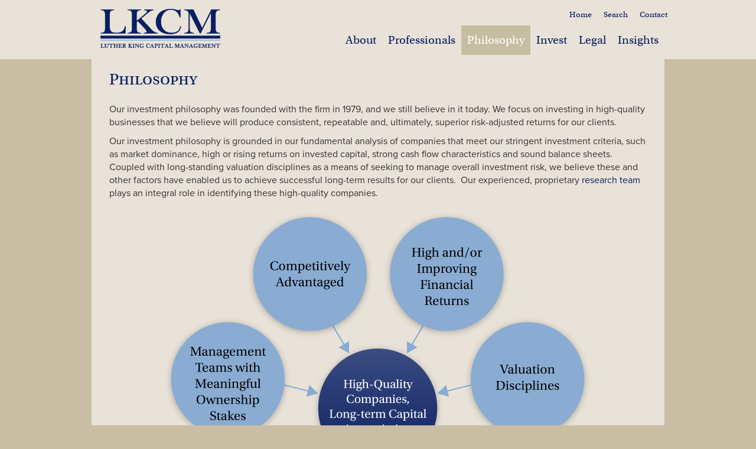

--- FILE ---
content_type: text/html; charset=UTF-8
request_url: https://www.lkcm.com/philosophy/
body_size: 8569
content:
<!DOCTYPE html>
<html lang="en-US">
<head>
<meta charset="UTF-8">
<meta name="viewport" content="width=device-width, initial-scale=1">
<link rel="profile" href="http://gmpg.org/xfn/11">
<link rel="pingback" href="https://www.lkcm.com/xmlrpc.php">
<script src="https://www.lkcm.com/wp-content/themes/lkcm/js/jquery.min.js"></script>
<title>Philosophy &#8211; Luther King Capital Management</title>
<meta name='robots' content='max-image-preview:large' />
	<style>img:is([sizes="auto" i], [sizes^="auto," i]) { contain-intrinsic-size: 3000px 1500px }</style>
	<link rel='dns-prefetch' href='//www.lkcm.com' />
<link rel="alternate" type="application/rss+xml" title="Luther King Capital Management &raquo; Feed" href="https://www.lkcm.com/feed/" />
<link rel="alternate" type="application/rss+xml" title="Luther King Capital Management &raquo; Comments Feed" href="https://www.lkcm.com/comments/feed/" />
<link rel="alternate" type="application/rss+xml" title="Luther King Capital Management &raquo; Philosophy Comments Feed" href="https://www.lkcm.com/philosophy/feed/" />
<script type="text/javascript">
/* <![CDATA[ */
window._wpemojiSettings = {"baseUrl":"https:\/\/s.w.org\/images\/core\/emoji\/16.0.1\/72x72\/","ext":".png","svgUrl":"https:\/\/s.w.org\/images\/core\/emoji\/16.0.1\/svg\/","svgExt":".svg","source":{"concatemoji":"https:\/\/www.lkcm.com\/wp-includes\/js\/wp-emoji-release.min.js?ver=c8dc6e29fd006edf01a505ac1e7c9724"}};
/*! This file is auto-generated */
!function(s,n){var o,i,e;function c(e){try{var t={supportTests:e,timestamp:(new Date).valueOf()};sessionStorage.setItem(o,JSON.stringify(t))}catch(e){}}function p(e,t,n){e.clearRect(0,0,e.canvas.width,e.canvas.height),e.fillText(t,0,0);var t=new Uint32Array(e.getImageData(0,0,e.canvas.width,e.canvas.height).data),a=(e.clearRect(0,0,e.canvas.width,e.canvas.height),e.fillText(n,0,0),new Uint32Array(e.getImageData(0,0,e.canvas.width,e.canvas.height).data));return t.every(function(e,t){return e===a[t]})}function u(e,t){e.clearRect(0,0,e.canvas.width,e.canvas.height),e.fillText(t,0,0);for(var n=e.getImageData(16,16,1,1),a=0;a<n.data.length;a++)if(0!==n.data[a])return!1;return!0}function f(e,t,n,a){switch(t){case"flag":return n(e,"\ud83c\udff3\ufe0f\u200d\u26a7\ufe0f","\ud83c\udff3\ufe0f\u200b\u26a7\ufe0f")?!1:!n(e,"\ud83c\udde8\ud83c\uddf6","\ud83c\udde8\u200b\ud83c\uddf6")&&!n(e,"\ud83c\udff4\udb40\udc67\udb40\udc62\udb40\udc65\udb40\udc6e\udb40\udc67\udb40\udc7f","\ud83c\udff4\u200b\udb40\udc67\u200b\udb40\udc62\u200b\udb40\udc65\u200b\udb40\udc6e\u200b\udb40\udc67\u200b\udb40\udc7f");case"emoji":return!a(e,"\ud83e\udedf")}return!1}function g(e,t,n,a){var r="undefined"!=typeof WorkerGlobalScope&&self instanceof WorkerGlobalScope?new OffscreenCanvas(300,150):s.createElement("canvas"),o=r.getContext("2d",{willReadFrequently:!0}),i=(o.textBaseline="top",o.font="600 32px Arial",{});return e.forEach(function(e){i[e]=t(o,e,n,a)}),i}function t(e){var t=s.createElement("script");t.src=e,t.defer=!0,s.head.appendChild(t)}"undefined"!=typeof Promise&&(o="wpEmojiSettingsSupports",i=["flag","emoji"],n.supports={everything:!0,everythingExceptFlag:!0},e=new Promise(function(e){s.addEventListener("DOMContentLoaded",e,{once:!0})}),new Promise(function(t){var n=function(){try{var e=JSON.parse(sessionStorage.getItem(o));if("object"==typeof e&&"number"==typeof e.timestamp&&(new Date).valueOf()<e.timestamp+604800&&"object"==typeof e.supportTests)return e.supportTests}catch(e){}return null}();if(!n){if("undefined"!=typeof Worker&&"undefined"!=typeof OffscreenCanvas&&"undefined"!=typeof URL&&URL.createObjectURL&&"undefined"!=typeof Blob)try{var e="postMessage("+g.toString()+"("+[JSON.stringify(i),f.toString(),p.toString(),u.toString()].join(",")+"));",a=new Blob([e],{type:"text/javascript"}),r=new Worker(URL.createObjectURL(a),{name:"wpTestEmojiSupports"});return void(r.onmessage=function(e){c(n=e.data),r.terminate(),t(n)})}catch(e){}c(n=g(i,f,p,u))}t(n)}).then(function(e){for(var t in e)n.supports[t]=e[t],n.supports.everything=n.supports.everything&&n.supports[t],"flag"!==t&&(n.supports.everythingExceptFlag=n.supports.everythingExceptFlag&&n.supports[t]);n.supports.everythingExceptFlag=n.supports.everythingExceptFlag&&!n.supports.flag,n.DOMReady=!1,n.readyCallback=function(){n.DOMReady=!0}}).then(function(){return e}).then(function(){var e;n.supports.everything||(n.readyCallback(),(e=n.source||{}).concatemoji?t(e.concatemoji):e.wpemoji&&e.twemoji&&(t(e.twemoji),t(e.wpemoji)))}))}((window,document),window._wpemojiSettings);
/* ]]> */
</script>
<style id='wp-emoji-styles-inline-css' type='text/css'>

	img.wp-smiley, img.emoji {
		display: inline !important;
		border: none !important;
		box-shadow: none !important;
		height: 1em !important;
		width: 1em !important;
		margin: 0 0.07em !important;
		vertical-align: -0.1em !important;
		background: none !important;
		padding: 0 !important;
	}
</style>
<link rel='stylesheet' id='wp-block-library-css' href='https://www.lkcm.com/wp-includes/css/dist/block-library/style.min.css?ver=c8dc6e29fd006edf01a505ac1e7c9724' type='text/css' media='all' />
<style id='classic-theme-styles-inline-css' type='text/css'>
/*! This file is auto-generated */
.wp-block-button__link{color:#fff;background-color:#32373c;border-radius:9999px;box-shadow:none;text-decoration:none;padding:calc(.667em + 2px) calc(1.333em + 2px);font-size:1.125em}.wp-block-file__button{background:#32373c;color:#fff;text-decoration:none}
</style>
<style id='global-styles-inline-css' type='text/css'>
:root{--wp--preset--aspect-ratio--square: 1;--wp--preset--aspect-ratio--4-3: 4/3;--wp--preset--aspect-ratio--3-4: 3/4;--wp--preset--aspect-ratio--3-2: 3/2;--wp--preset--aspect-ratio--2-3: 2/3;--wp--preset--aspect-ratio--16-9: 16/9;--wp--preset--aspect-ratio--9-16: 9/16;--wp--preset--color--black: #000000;--wp--preset--color--cyan-bluish-gray: #abb8c3;--wp--preset--color--white: #ffffff;--wp--preset--color--pale-pink: #f78da7;--wp--preset--color--vivid-red: #cf2e2e;--wp--preset--color--luminous-vivid-orange: #ff6900;--wp--preset--color--luminous-vivid-amber: #fcb900;--wp--preset--color--light-green-cyan: #7bdcb5;--wp--preset--color--vivid-green-cyan: #00d084;--wp--preset--color--pale-cyan-blue: #8ed1fc;--wp--preset--color--vivid-cyan-blue: #0693e3;--wp--preset--color--vivid-purple: #9b51e0;--wp--preset--gradient--vivid-cyan-blue-to-vivid-purple: linear-gradient(135deg,rgba(6,147,227,1) 0%,rgb(155,81,224) 100%);--wp--preset--gradient--light-green-cyan-to-vivid-green-cyan: linear-gradient(135deg,rgb(122,220,180) 0%,rgb(0,208,130) 100%);--wp--preset--gradient--luminous-vivid-amber-to-luminous-vivid-orange: linear-gradient(135deg,rgba(252,185,0,1) 0%,rgba(255,105,0,1) 100%);--wp--preset--gradient--luminous-vivid-orange-to-vivid-red: linear-gradient(135deg,rgba(255,105,0,1) 0%,rgb(207,46,46) 100%);--wp--preset--gradient--very-light-gray-to-cyan-bluish-gray: linear-gradient(135deg,rgb(238,238,238) 0%,rgb(169,184,195) 100%);--wp--preset--gradient--cool-to-warm-spectrum: linear-gradient(135deg,rgb(74,234,220) 0%,rgb(151,120,209) 20%,rgb(207,42,186) 40%,rgb(238,44,130) 60%,rgb(251,105,98) 80%,rgb(254,248,76) 100%);--wp--preset--gradient--blush-light-purple: linear-gradient(135deg,rgb(255,206,236) 0%,rgb(152,150,240) 100%);--wp--preset--gradient--blush-bordeaux: linear-gradient(135deg,rgb(254,205,165) 0%,rgb(254,45,45) 50%,rgb(107,0,62) 100%);--wp--preset--gradient--luminous-dusk: linear-gradient(135deg,rgb(255,203,112) 0%,rgb(199,81,192) 50%,rgb(65,88,208) 100%);--wp--preset--gradient--pale-ocean: linear-gradient(135deg,rgb(255,245,203) 0%,rgb(182,227,212) 50%,rgb(51,167,181) 100%);--wp--preset--gradient--electric-grass: linear-gradient(135deg,rgb(202,248,128) 0%,rgb(113,206,126) 100%);--wp--preset--gradient--midnight: linear-gradient(135deg,rgb(2,3,129) 0%,rgb(40,116,252) 100%);--wp--preset--font-size--small: 13px;--wp--preset--font-size--medium: 20px;--wp--preset--font-size--large: 36px;--wp--preset--font-size--x-large: 42px;--wp--preset--spacing--20: 0.44rem;--wp--preset--spacing--30: 0.67rem;--wp--preset--spacing--40: 1rem;--wp--preset--spacing--50: 1.5rem;--wp--preset--spacing--60: 2.25rem;--wp--preset--spacing--70: 3.38rem;--wp--preset--spacing--80: 5.06rem;--wp--preset--shadow--natural: 6px 6px 9px rgba(0, 0, 0, 0.2);--wp--preset--shadow--deep: 12px 12px 50px rgba(0, 0, 0, 0.4);--wp--preset--shadow--sharp: 6px 6px 0px rgba(0, 0, 0, 0.2);--wp--preset--shadow--outlined: 6px 6px 0px -3px rgba(255, 255, 255, 1), 6px 6px rgba(0, 0, 0, 1);--wp--preset--shadow--crisp: 6px 6px 0px rgba(0, 0, 0, 1);}:where(.is-layout-flex){gap: 0.5em;}:where(.is-layout-grid){gap: 0.5em;}body .is-layout-flex{display: flex;}.is-layout-flex{flex-wrap: wrap;align-items: center;}.is-layout-flex > :is(*, div){margin: 0;}body .is-layout-grid{display: grid;}.is-layout-grid > :is(*, div){margin: 0;}:where(.wp-block-columns.is-layout-flex){gap: 2em;}:where(.wp-block-columns.is-layout-grid){gap: 2em;}:where(.wp-block-post-template.is-layout-flex){gap: 1.25em;}:where(.wp-block-post-template.is-layout-grid){gap: 1.25em;}.has-black-color{color: var(--wp--preset--color--black) !important;}.has-cyan-bluish-gray-color{color: var(--wp--preset--color--cyan-bluish-gray) !important;}.has-white-color{color: var(--wp--preset--color--white) !important;}.has-pale-pink-color{color: var(--wp--preset--color--pale-pink) !important;}.has-vivid-red-color{color: var(--wp--preset--color--vivid-red) !important;}.has-luminous-vivid-orange-color{color: var(--wp--preset--color--luminous-vivid-orange) !important;}.has-luminous-vivid-amber-color{color: var(--wp--preset--color--luminous-vivid-amber) !important;}.has-light-green-cyan-color{color: var(--wp--preset--color--light-green-cyan) !important;}.has-vivid-green-cyan-color{color: var(--wp--preset--color--vivid-green-cyan) !important;}.has-pale-cyan-blue-color{color: var(--wp--preset--color--pale-cyan-blue) !important;}.has-vivid-cyan-blue-color{color: var(--wp--preset--color--vivid-cyan-blue) !important;}.has-vivid-purple-color{color: var(--wp--preset--color--vivid-purple) !important;}.has-black-background-color{background-color: var(--wp--preset--color--black) !important;}.has-cyan-bluish-gray-background-color{background-color: var(--wp--preset--color--cyan-bluish-gray) !important;}.has-white-background-color{background-color: var(--wp--preset--color--white) !important;}.has-pale-pink-background-color{background-color: var(--wp--preset--color--pale-pink) !important;}.has-vivid-red-background-color{background-color: var(--wp--preset--color--vivid-red) !important;}.has-luminous-vivid-orange-background-color{background-color: var(--wp--preset--color--luminous-vivid-orange) !important;}.has-luminous-vivid-amber-background-color{background-color: var(--wp--preset--color--luminous-vivid-amber) !important;}.has-light-green-cyan-background-color{background-color: var(--wp--preset--color--light-green-cyan) !important;}.has-vivid-green-cyan-background-color{background-color: var(--wp--preset--color--vivid-green-cyan) !important;}.has-pale-cyan-blue-background-color{background-color: var(--wp--preset--color--pale-cyan-blue) !important;}.has-vivid-cyan-blue-background-color{background-color: var(--wp--preset--color--vivid-cyan-blue) !important;}.has-vivid-purple-background-color{background-color: var(--wp--preset--color--vivid-purple) !important;}.has-black-border-color{border-color: var(--wp--preset--color--black) !important;}.has-cyan-bluish-gray-border-color{border-color: var(--wp--preset--color--cyan-bluish-gray) !important;}.has-white-border-color{border-color: var(--wp--preset--color--white) !important;}.has-pale-pink-border-color{border-color: var(--wp--preset--color--pale-pink) !important;}.has-vivid-red-border-color{border-color: var(--wp--preset--color--vivid-red) !important;}.has-luminous-vivid-orange-border-color{border-color: var(--wp--preset--color--luminous-vivid-orange) !important;}.has-luminous-vivid-amber-border-color{border-color: var(--wp--preset--color--luminous-vivid-amber) !important;}.has-light-green-cyan-border-color{border-color: var(--wp--preset--color--light-green-cyan) !important;}.has-vivid-green-cyan-border-color{border-color: var(--wp--preset--color--vivid-green-cyan) !important;}.has-pale-cyan-blue-border-color{border-color: var(--wp--preset--color--pale-cyan-blue) !important;}.has-vivid-cyan-blue-border-color{border-color: var(--wp--preset--color--vivid-cyan-blue) !important;}.has-vivid-purple-border-color{border-color: var(--wp--preset--color--vivid-purple) !important;}.has-vivid-cyan-blue-to-vivid-purple-gradient-background{background: var(--wp--preset--gradient--vivid-cyan-blue-to-vivid-purple) !important;}.has-light-green-cyan-to-vivid-green-cyan-gradient-background{background: var(--wp--preset--gradient--light-green-cyan-to-vivid-green-cyan) !important;}.has-luminous-vivid-amber-to-luminous-vivid-orange-gradient-background{background: var(--wp--preset--gradient--luminous-vivid-amber-to-luminous-vivid-orange) !important;}.has-luminous-vivid-orange-to-vivid-red-gradient-background{background: var(--wp--preset--gradient--luminous-vivid-orange-to-vivid-red) !important;}.has-very-light-gray-to-cyan-bluish-gray-gradient-background{background: var(--wp--preset--gradient--very-light-gray-to-cyan-bluish-gray) !important;}.has-cool-to-warm-spectrum-gradient-background{background: var(--wp--preset--gradient--cool-to-warm-spectrum) !important;}.has-blush-light-purple-gradient-background{background: var(--wp--preset--gradient--blush-light-purple) !important;}.has-blush-bordeaux-gradient-background{background: var(--wp--preset--gradient--blush-bordeaux) !important;}.has-luminous-dusk-gradient-background{background: var(--wp--preset--gradient--luminous-dusk) !important;}.has-pale-ocean-gradient-background{background: var(--wp--preset--gradient--pale-ocean) !important;}.has-electric-grass-gradient-background{background: var(--wp--preset--gradient--electric-grass) !important;}.has-midnight-gradient-background{background: var(--wp--preset--gradient--midnight) !important;}.has-small-font-size{font-size: var(--wp--preset--font-size--small) !important;}.has-medium-font-size{font-size: var(--wp--preset--font-size--medium) !important;}.has-large-font-size{font-size: var(--wp--preset--font-size--large) !important;}.has-x-large-font-size{font-size: var(--wp--preset--font-size--x-large) !important;}
:where(.wp-block-post-template.is-layout-flex){gap: 1.25em;}:where(.wp-block-post-template.is-layout-grid){gap: 1.25em;}
:where(.wp-block-columns.is-layout-flex){gap: 2em;}:where(.wp-block-columns.is-layout-grid){gap: 2em;}
:root :where(.wp-block-pullquote){font-size: 1.5em;line-height: 1.6;}
</style>
<link rel='stylesheet' id='colorboxstyle-css' href='https://www.lkcm.com/wp-content/plugins/modal-dialog/colorbox/colorbox.css?ver=1.5.6' type='text/css' media='all' />
<link rel='stylesheet' id='lkcm-style-css' href='https://www.lkcm.com/wp-content/themes/lkcm/style.css?ver=c8dc6e29fd006edf01a505ac1e7c9724' type='text/css' media='all' />
<script type="text/javascript" src="https://www.lkcm.com/wp-includes/js/jquery/jquery.min.js?ver=3.7.1" id="jquery-core-js"></script>
<script type="text/javascript" src="https://www.lkcm.com/wp-includes/js/jquery/jquery-migrate.min.js?ver=3.4.1" id="jquery-migrate-js"></script>
<script type="text/javascript" src="https://www.lkcm.com/wp-content/plugins/modal-dialog/cookie.js?ver=1.0" id="jquerycookies-js"></script>
<script type="text/javascript" src="https://www.lkcm.com/wp-content/plugins/modal-dialog/colorbox/jquery.colorbox-min.js?ver=1.5.6" id="colorboxpack-js"></script>
<link rel="https://api.w.org/" href="https://www.lkcm.com/wp-json/" /><link rel="alternate" title="JSON" type="application/json" href="https://www.lkcm.com/wp-json/wp/v2/pages/8" /><link rel="EditURI" type="application/rsd+xml" title="RSD" href="https://www.lkcm.com/xmlrpc.php?rsd" />

<link rel="canonical" href="https://www.lkcm.com/philosophy/" />
<link rel='shortlink' href='https://www.lkcm.com/?p=8' />
<link rel="alternate" title="oEmbed (JSON)" type="application/json+oembed" href="https://www.lkcm.com/wp-json/oembed/1.0/embed?url=https%3A%2F%2Fwww.lkcm.com%2Fphilosophy%2F" />
<link rel="alternate" title="oEmbed (XML)" type="text/xml+oembed" href="https://www.lkcm.com/wp-json/oembed/1.0/embed?url=https%3A%2F%2Fwww.lkcm.com%2Fphilosophy%2F&#038;format=xml" />
		<style type="text/css" id="wp-custom-css">
			/* Remove meta data */
.entry-meta .byline, .entry-meta .cat-links { display: none; }
.entry-meta .posted-on { display: none; }		</style>
		<link href="https://www.lkcm.com/wp-content/themes/lkcm/css/bootstrap.min.css" rel="stylesheet">
<link href="https://www.lkcm.com/wp-content/themes/lkcm/css/font-awesome.min.css" rel="stylesheet">
<script src="https://use.typekit.net/zuq0why.js"></script>
<script>try{Typekit.load({ async: true });}catch(e){}</script>
<!-- Google Tag Manager -->
<script>(function(w,d,s,l,i){w[l]=w[l]||[];w[l].push({'gtm.start':
new Date().getTime(),event:'gtm.js'});var f=d.getElementsByTagName(s)[0],
j=d.createElement(s),dl=l!='dataLayer'?'&l='+l:'';j.async=true;j.src=
'https://www.googletagmanager.com/gtm.js?id='+i+dl;f.parentNode.insertBefore(j,f);
})(window,document,'script','dataLayer','GTM-MB476SK');</script>
<!-- End Google Tag Manager -->
<link href="https://www.lkcm.com/wp-content/themes/lkcm/lkcm.css" media="screen" rel="stylesheet" />
<!--[if lt IE 9]>
    <link rel="stylesheet" type="text/css" href="https://www.lkcm.com/wp-content/themes/lkcm/ie8.css" />
<![endif]-->
<!--[if IE]>
    <script src="http://html5shiv.googlecode.com/svn/trunk/html5.js"></script>
<![endif]-->
	<meta name="google-site-verification" content="iTD6BF8eusy0UwZ_O-J9kiY065zem7rJJ26C7E8XNnQ" />
</head>

<body class="wp-singular page-template page-template-inside page-template-inside-php page page-id-8 wp-theme-lkcm">
	<!-- Google Tag Manager (noscript) -->
<noscript><iframe src="https://www.googletagmanager.com/ns.html?id=GTM-MB476SK"
height="0" width="0" style="display:none;visibility:hidden"></iframe></noscript>
<!-- End Google Tag Manager (noscript) -->
<div id="page" class="hfeed site">
	<a class="skip-link screen-reader-text" href="#content">Skip to content</a>

	<header id="masthead" class="site-header" role="banner">
                <nav class="navbar navbar-default navbar-fixed-top" role="navigation">
                        <div class="container">
                            <button id="showRightPush" class="navbar-toggle collapsed" aria-expanded="false" aria-controls="navbar">
                                <span class="sr-only">Toggle navigation</span>
                                <span class="icon-bar"></span>
                                <span class="icon-bar"></span>
                                <span class="icon-bar"></span>
                            </button>
                                <nav class="cbp-spmenu cbp-spmenu-vertical cbp-spmenu-right" id="cbp-spmenu-s2">
                                    <div class="menu-mobile-menu-container"><ul id="menu-mobile-menu" class="menu"><li id="menu-item-900" class="menu-item menu-item-type-custom menu-item-object-custom menu-item-900"><a href="https://lkcm.com/">Home</a></li>
<li id="menu-item-903" class="menu-item menu-item-type-custom menu-item-object-custom menu-item-has-children menu-item-903"><a href="#">About ></a>
<ul class="sub-menu">
	<li id="menu-item-929" class="menu-item menu-item-type-post_type menu-item-object-page menu-item-929"><a href="https://www.lkcm.com/about/">About</a></li>
	<li id="menu-item-909" class="menu-item menu-item-type-post_type menu-item-object-page menu-item-909"><a href="https://www.lkcm.com/about/">History and Ownership</a></li>
	<li id="menu-item-930" class="menu-item menu-item-type-post_type menu-item-object-page menu-item-930"><a href="https://www.lkcm.com/about/j-luther-king/">J. Luther King, Jr., CFA</a></li>
	<li id="menu-item-931" class="menu-item menu-item-type-post_type menu-item-object-page menu-item-931"><a href="https://www.lkcm.com/about/contact-lkcm/">Contact LKCM</a></li>
	<li id="menu-item-946" class="menu-item menu-item-type-post_type menu-item-object-page menu-item-946"><a href="https://www.lkcm.com/investment/internships/">Internships</a></li>
</ul>
</li>
<li id="menu-item-904" class="menu-item menu-item-type-custom menu-item-object-custom menu-item-has-children menu-item-904"><a href="#">Professionals ></a>
<ul class="sub-menu">
	<li id="menu-item-934" class="menu-item menu-item-type-post_type menu-item-object-page menu-item-934"><a href="https://www.lkcm.com/investment/">Investment</a></li>
	<li id="menu-item-932" class="menu-item menu-item-type-post_type menu-item-object-page menu-item-932"><a href="https://www.lkcm.com/investment/legal-tax-compliance/">Legal/Tax/Compliance</a></li>
	<li id="menu-item-933" class="menu-item menu-item-type-post_type menu-item-object-page menu-item-933"><a href="https://www.lkcm.com/investment/administrative-operations/">Administrative and Operations</a></li>
</ul>
</li>
<li id="menu-item-935" class="menu-item menu-item-type-post_type menu-item-object-page current-menu-item page_item page-item-8 current_page_item menu-item-935 active "><a href="https://www.lkcm.com/philosophy/" aria-current="page">Philosophy</a></li>
<li id="menu-item-905" class="menu-item menu-item-type-custom menu-item-object-custom menu-item-has-children menu-item-905"><a href="#">Invest ></a>
<ul class="sub-menu">
	<li id="menu-item-943" class="menu-item menu-item-type-post_type menu-item-object-page menu-item-943"><a href="https://www.lkcm.com/invest/">About</a></li>
	<li id="menu-item-957" class="menu-item menu-item-type-post_type menu-item-object-page menu-item-957"><a href="https://www.lkcm.com/invest/">Research</a></li>
	<li id="menu-item-944" class="menu-item menu-item-type-post_type menu-item-object-page menu-item-944"><a href="https://www.lkcm.com/invest/strategies/">Strategies</a></li>
	<li id="menu-item-901" class="menu-item menu-item-type-custom menu-item-object-custom menu-item-901"><a target="_blank" href="http://www.lkcmfunds.com/index.html" onclick="return confirm(&quot;You are now leaving the Luther King Capital Management site, thank you for visiting.&quot;);">Mutual Funds: LKCM Funds</a></li>
	<li id="menu-item-902" class="menu-item menu-item-type-custom menu-item-object-custom menu-item-902"><a target="_blank" href="http://www.aquinasfunds.com/index.html" onclick="return confirm(&quot;You are now leaving the Luther King Capital Management site, thank you for visiting.&quot;);">Mutual Funds: LKCM Aquinas Funds</a></li>
	<li id="menu-item-945" class="menu-item menu-item-type-post_type menu-item-object-page menu-item-945"><a href="https://www.lkcm.com/invest/partnerships/">Partnerships</a></li>
</ul>
</li>
<li id="menu-item-936" class="menu-item menu-item-type-post_type menu-item-object-page menu-item-936"><a href="https://www.lkcm.com/legal/">Legal</a></li>
<li id="menu-item-937" class="menu-item menu-item-type-post_type menu-item-object-page menu-item-937"><a href="https://www.lkcm.com/insights/">Insights</a></li>
<li id="menu-item-1162" class="menu-item menu-item-type-post_type menu-item-object-page menu-item-1162"><a href="https://www.lkcm.com/search/">Search</a></li>
</ul></div>                                </nav>
                                <div class="navbar-header">
                                    <div class="logo">
                                        <a href="https://www.lkcm.com/" rel="home" alt=""><img src="/wp-content/uploads/2016/02/lkcm-logo-1.png" alt="" /></a>
                                    </div>
                                </div>
                                <div class="container">
                                    <div class="eyebrow">
                                        <div class="collapse navbar-collapse"><ul id="menu-eyebrow-menu" class="nav navbar-nav navbar-right"><li id="menu-item-837" class="menu-item menu-item-type-custom menu-item-object-custom menu-item-837"><a href="/">Home</a></li>
<li id="menu-item-954" class="menu-item menu-item-type-post_type menu-item-object-page menu-item-954"><a href="https://www.lkcm.com/search/">Search</a></li>
<li id="menu-item-938" class="menu-item menu-item-type-post_type menu-item-object-page menu-item-938"><a href="https://www.lkcm.com/about/contact-lkcm/">Contact</a></li>
</ul></div>                                    </div>
                                </div>
                                <div class="collapse navbar-collapse"><ul id="menu-main-menu" class="nav navbar-nav navbar-right main"><li id="menu-item-915" class="menu-item menu-item-type-post_type menu-item-object-page menu-item-has-children menu-item-915 dropdown"><a title="About" href="https://www.lkcm.com/about/" class="dropdown-toggle" aria-haspopup="true">About <span class="caret"></span></a>
<ul role="menu" class=" dropdown-menu">
	<li id="menu-item-910" class="menu-item menu-item-type-post_type menu-item-object-page menu-item-910"><a title="History and Ownership" href="https://www.lkcm.com/about/">History and Ownership</a></li>
	<li id="menu-item-919" class="menu-item menu-item-type-post_type menu-item-object-page menu-item-919"><a title="J. Luther King, Jr., CFA" href="https://www.lkcm.com/about/j-luther-king/">J. Luther King, Jr., CFA</a></li>
	<li id="menu-item-920" class="menu-item menu-item-type-post_type menu-item-object-page menu-item-920"><a title="Contact LKCM" href="https://www.lkcm.com/about/contact-lkcm/">Contact LKCM</a></li>
</ul>
</li>
<li id="menu-item-914" class="menu-item menu-item-type-post_type menu-item-object-page menu-item-has-children menu-item-914 dropdown"><a title="Professionals" href="https://www.lkcm.com/investment/" class="dropdown-toggle" aria-haspopup="true">Professionals <span class="caret"></span></a>
<ul role="menu" class=" dropdown-menu">
	<li id="menu-item-923" class="menu-item menu-item-type-post_type menu-item-object-page menu-item-923"><a title="Investment" href="https://www.lkcm.com/investment/">Investment</a></li>
	<li id="menu-item-921" class="menu-item menu-item-type-post_type menu-item-object-page menu-item-921"><a title="Legal / Tax / Compliance" href="https://www.lkcm.com/investment/legal-tax-compliance/">Legal / Tax / Compliance</a></li>
	<li id="menu-item-922" class="menu-item menu-item-type-post_type menu-item-object-page menu-item-922"><a title="Administrative and Operations" href="https://www.lkcm.com/investment/administrative-operations/">Administrative and Operations</a></li>
	<li id="menu-item-942" class="menu-item menu-item-type-post_type menu-item-object-page menu-item-942"><a title="Internships" href="https://www.lkcm.com/investment/internships/">Internships</a></li>
</ul>
</li>
<li id="menu-item-913" class="menu-item menu-item-type-post_type menu-item-object-page current-menu-item page_item page-item-8 current_page_item menu-item-913 active  active"><a title="Philosophy" href="https://www.lkcm.com/philosophy/">Philosophy</a></li>
<li id="menu-item-941" class="menu-item menu-item-type-post_type menu-item-object-page menu-item-has-children menu-item-941 dropdown"><a title="Invest" href="https://www.lkcm.com/invest/" class="dropdown-toggle" aria-haspopup="true">Invest <span class="caret"></span></a>
<ul role="menu" class=" dropdown-menu">
	<li id="menu-item-956" class="menu-item menu-item-type-post_type menu-item-object-page menu-item-956"><a title="Research" href="https://www.lkcm.com/invest/">Research</a></li>
	<li id="menu-item-939" class="menu-item menu-item-type-post_type menu-item-object-page menu-item-939"><a title="Strategies" href="https://www.lkcm.com/invest/strategies/">Strategies</a></li>
	<li id="menu-item-898" class="menu-item menu-item-type-custom menu-item-object-custom menu-item-898"><a title="Mutual Funds: LKCM Funds" target="_blank" href="http://www.lkcmfunds.com" onclick="return confirm(&quot;You are now leaving the Luther King Capital Management site, thank you for visiting.&quot;);">Mutual Funds: LKCM Funds</a></li>
	<li id="menu-item-899" class="menu-item menu-item-type-custom menu-item-object-custom menu-item-899"><a title="Mutual Funds: LKCM Aquinas Catholic Equity Fund" target="_blank" href="http://www.aquinasfunds.com/" onclick="return confirm(&quot;You are now leaving the Luther King Capital Management site, thank you for visiting.&quot;);">Mutual Funds: LKCM Aquinas Catholic Equity Fund</a></li>
	<li id="menu-item-940" class="menu-item menu-item-type-post_type menu-item-object-page menu-item-940"><a title="Partnerships" href="https://www.lkcm.com/invest/partnerships/">Partnerships</a></li>
</ul>
</li>
<li id="menu-item-912" class="menu-item menu-item-type-post_type menu-item-object-page menu-item-912"><a title="Legal" href="https://www.lkcm.com/legal/">Legal</a></li>
<li id="menu-item-911" class="menu-item menu-item-type-post_type menu-item-object-page menu-item-911"><a title="Insights" href="https://www.lkcm.com/insights/">Insights</a></li>
</ul></div>                            </div>
                        </div>
                    </nav>
	</header><!-- #masthead -->
<div class="blue">
    <div class="container top">
            </div>
</div>
<div class="container top-inside">
	<div id="primary" class="content-area col-sm-12">
		<main id="main" class="site-main" role="main">
			
				
<article id="post-8" class="post-8 page type-page status-publish hentry">
	<header class="entry-header">
		<h1 class="entry-title">Philosophy</h1>	</header><!-- .entry-header -->

	<div class="entry-content">
		<p>Our investment philosophy was founded with the firm in 1979, and we still believe in it today. We focus on investing in high-quality businesses that we believe will produce consistent, repeatable and, ultimately, superior risk-adjusted returns for our clients.</p>
<p>Our investment philosophy is grounded in our fundamental analysis of companies that meet our stringent investment criteria, such as market dominance, high or rising returns on invested capital, strong cash flow characteristics and sound balance sheets. Coupled with long-standing valuation disciplines as a means of seeking to manage overall investment risk, we believe these and other factors have enabled us to achieve successful long-term results for our clients.  Our experienced, proprietary <a href="/invest/">research team</a> plays an integral role in identifying these high-quality companies.</p>
<p><img fetchpriority="high" decoding="async" class=" size-full wp-image-361 aligncenter" src="/wp-content/uploads/2015/08/lkcm-infographic-philosophy.png" alt="lkcm-infographic-philosophy" width="730" height="730" /></p>
			</div><!-- .entry-content -->

	<footer class="entry-footer">
			</footer><!-- .entry-footer -->
</article><!-- #post-## -->

				
			
		</main><!-- #main -->
	</div><!-- #primary -->
</div>

	<footer id="colophon" class="site-footer" role="contentinfo">
	   <div class="container">
                    <div class="col-sm-8">
                        <div class="collapse navbar-collapse"><ul id="menu-footer" class="nav navbar-nav navbar-left"><li id="menu-item-924" class="menu-item menu-item-type-post_type menu-item-object-page menu-item-924"><a href="https://www.lkcm.com/about/">About</a></li>
<li id="menu-item-925" class="menu-item menu-item-type-post_type menu-item-object-page menu-item-925"><a href="https://www.lkcm.com/investment/">Professionals</a></li>
<li id="menu-item-926" class="menu-item menu-item-type-post_type menu-item-object-page current-menu-item page_item page-item-8 current_page_item menu-item-926 active "><a href="https://www.lkcm.com/philosophy/" aria-current="page">Philosophy</a></li>
<li id="menu-item-955" class="menu-item menu-item-type-post_type menu-item-object-page menu-item-955"><a href="https://www.lkcm.com/invest/">Invest</a></li>
<li id="menu-item-927" class="menu-item menu-item-type-post_type menu-item-object-page menu-item-927"><a href="https://www.lkcm.com/legal/">Legal</a></li>
<li id="menu-item-928" class="menu-item menu-item-type-post_type menu-item-object-page menu-item-928"><a href="https://www.lkcm.com/insights/">Insights</a></li>
<li id="menu-item-908" class="menu-item menu-item-type-custom menu-item-object-custom menu-item-908"><a href="/wp-content/uploads/2022/07/Privacy-Notice-4-1-2022.pdf">Privacy Policy</a></li>
</ul></div>                    </div>
                    <div class="col-sm-4">
                        <p>&copy; 2026 Luther King Capital Management
                        </p>
                    </div>
                </div>
	</footer><!-- #colophon -->
</div><!-- #page -->

<script type="speculationrules">
{"prefetch":[{"source":"document","where":{"and":[{"href_matches":"\/*"},{"not":{"href_matches":["\/wp-*.php","\/wp-admin\/*","\/wp-content\/uploads\/*","\/wp-content\/*","\/wp-content\/plugins\/*","\/wp-content\/themes\/lkcm\/*","\/*\\?(.+)"]}},{"not":{"selector_matches":"a[rel~=\"nofollow\"]"}},{"not":{"selector_matches":".no-prefetch, .no-prefetch a"}}]},"eagerness":"conservative"}]}
</script>
<script type="text/javascript" src="https://www.lkcm.com/wp-content/themes/lkcm/js/navigation.js?ver=20120206" id="lkcm-navigation-js"></script>
<script type="text/javascript" src="https://www.lkcm.com/wp-content/themes/lkcm/js/skip-link-focus-fix.js?ver=20130115" id="lkcm-skip-link-focus-fix-js"></script>

<script src="https://www.lkcm.com/wp-content/themes/lkcm/js/bootstrap.min.js"></script>
<script src="https://www.lkcm.com/wp-content/themes/lkcm/js/modernizr.custom.js"></script>
<script src="https://www.lkcm.com/wp-content/themes/lkcm/js/classie.js"></script>
<script src="https://www.lkcm.com/wp-content/themes/lkcm/js/index.js"></script>
<!--
<script>
  (function(i,s,o,g,r,a,m){i['GoogleAnalyticsObject']=r;i[r]=i[r]||function(){
  (i[r].q=i[r].q||[]).push(arguments)},i[r].l=1*new Date();a=s.createElement(o),
  m=s.getElementsByTagName(o)[0];a.async=1;a.src=g;m.parentNode.insertBefore(a,m)
  })(window,document,'script','//www.google-analytics.com/analytics.js','ga');

  ga('create', 'UA-63782106-1', 'auto');
  ga('require', 'displayfeatures');
  ga('require', 'linkid', 'linkid.js');
  ga('send', 'pageview');

</script>
-->
</body>
</html>


--- FILE ---
content_type: text/css
request_url: https://www.lkcm.com/wp-content/themes/lkcm/lkcm.css
body_size: 4437
content:
body .navbar-fixed-top{
    top: 0px !important;
}

body.logged-in .navbar-fixed-top{
    top: 32px !important;
}

body {
    background-color:#c9bda3;
    font-family:"proxima-nova";
    font-weight:400;
    font-size:16px;
    -webkit-font-smoothing: antialiased;
}

a, a:visited {
    color:#091f61;
}

.container {
    width:970px;
}

h1, h2, h3, h4 {
    font-family:"utopia-std";
    color:#091f61;
    font-variant: small-caps;
}

h1 {
  font-size:28px;
}

hr {
    border-top: 1px solid #ccc;
}

.map-bottom {
  display:none;
}

nav ul {
    list-style-type:none!important;
}

.navbar-default {
    background-color:#e8e2d8;
    height:100px;
}

.navbar-nav.main {
    margin-top: -4%;
}

header.smaller .navbar-nav.main {
    margin-top: -50px;
    margin-left: 14%;
}

.navbar-default .navbar-nav>li>a {
    color:#091f61;
    font-family:"utopia-std";
    font-size:14px;
}

.navbar-default .navbar-nav>.active>a, .navbar-default .navbar-nav>.active>a:focus, .navbar-default .navbar-nav>.active>a:hover, .navbar-default .navbar-nav>li>a:focus, .navbar-default .navbar-nav>li>a:hover {
    background-color:#c7bda1;
    color:#fff;
}

.eyebrow .navbar-nav>.active>a, .eyebrow .navbar-nav>.active>a:focus, .eyebrow .navbar-nav>.active>a:hover, .eyebrow .navbar-nav a:focus, .eyebrow .navbar-nav a:hover {
    background-color:transparent!important;
    color:#091f61!important;
}

ul.nav > li:hover {
    background-color:#c7bda1;
  }

.nav > li > a {
  padding-left:10px;
  padding-right:10px;
}

.navbar-default .navbar-nav.main>li>a {
    font-size:20px;
}

nav .caret {
    display:none;
}

.dropdown:hover .dropdown-menu {
    display: block;
 }

.dropdown-menu {
    background-color:#c7bda1!important;
    border:none;
    font-family:"utopia-std";
    min-width: 264px;
    border-radius: 0;
}

.navbar-nav>li>.dropdown-menu {
    left:0!important;
}

.dropdown-menu>li>a {
    white-space: pre-wrap;
    color:#fff;
    font-weight:300;
    font-size:18px;
    line-height: 20px;
    padding-bottom:10px;
}

.dropdown-menu>.active>a, .dropdown-menu>.active>a:focus, .dropdown-menu>.active>a:hover, .dropdown-menu>li>a:focus, .dropdown-menu>li>a:hover {
    background-color:transparent;
    color:#fff;
}

/* --- Header --- */

header .navbar-fixed-top {
    top:70px;
    -webkit-transition: all 0.3s;
    -moz-transition: all 0.3s;
    -ms-transition: all 0.3s;
    -o-transition: all 0.3s;
    transition: all 0.3s;
}

header.smaller .navbar-fixed-top {
    height:50px;
    top:0px;
    -webkit-box-shadow: 0 3px 14px -6px #000;
    -moz-box-shadow: 0 3px 14px -6px #000;
    box-shadow: 0 3px 14px -6px #000;
    -webkit-transition: all 0.3s;
    -moz-transition: all 0.3s;
    -ms-transition: all 0.3s;
    -o-transition: all 0.3s;
    transition: all 0.3s;
}

body.logged-in header.smaller .navbar-fixed-top {
    top:32px!important;
    -webkit-transition: all 0.3s;
    -moz-transition: all 0.3s;
    -ms-transition: all 0.3s;
    -o-transition: all 0.3s;
    transition: all 0.3s;
}

.eyebrow {
    margin-top:-5%;
}

header.smaller .eyebrow {
  margin-top: 0%;
  float: right;
}

.logo {
    padding-top:15px;
}

header.smaller .logo {
    padding-top:5px;
    -webkit-transition: all 0.3s;
    -moz-transition: all 0.3s;
    -ms-transition: all 0.3s;
    -o-transition: all 0.3s;
    transition: all 0.3s;
}

header.smaller .logo img {
    padding-top:0;
    max-width:60%;
    -webkit-transition: all 0.3s;
    -moz-transition: all 0.3s;
    -ms-transition: all 0.3s;
    -o-transition: all 0.3s;
    transition: all 0.3s;
}

.top {
    margin-top: 5%;
    padding-left:0;
    padding-right:0;
}

.container.top .widget {
  margin:0;
}

.blue {
    background-color:#041445;
    max-height:600px;
    margin-top: 100px;
}

.blue img {
    max-height:600px;
    width: 100%;
}

.carousel-control.left, .carousel-control.right {
  background-image:none;
}

body.page-template-timeline .carousel-control.left, body.page-template-timeline .carousel-control.right{
  max-height:375px;
}

body.page-template-inside .blue, body.page-template-inside .blue img, body.page-template-searchpage, body.page-template-searchpage img  {
  max-height:200px;
}

body.page-template-searchpage .top aside {
  margin:0;
}

.home-widgets .container{
    background-color:#e8e2d8;
}

body.home .entry-content {
    margin-top:0!important;
}

.entry-content ul {
    margin:0;
}

.widget-area p {
    font-size:14px;
}

.widget-title {
    margin-bottom: 20px;
}

.affil-logo {
  margin-bottom: 10px;
  margin-top: 20px;
}

/* Mobile Menu */

.cbp-spmenu {
        background: #091f61;
        position: fixed;
        display:none;
        font-family:"utopia-std";
        overflow-y:scroll;
}
.cbp-spmenu a {
        display: block;
        color: #fff;
        font-weight: 300;
        text-decoration:none;
        font-size:28px;
}

.cbp-spmenu .nav-main a {
    color:#000;
    padding-top:10px;
    padding-bottom:10px;
}

.cbp-spmenu .sub-menu a {
    color:#fff;
    padding-top:5px;
    padding-bottom:5px;
}

.cdp-spmenu ul, ul#menu-mobile-menu {
    margin:0;
    list-style-type: none!important;
    padding-left: 25px;
}

.cbp-spmenu a:hover, .cbp-spmenu a:focus .cbp-spmenu a:active  {
        background: #0061aa;
}

.cbp-spmenu-right {
        right: -50%;
}

.cbp-spmenu-vertical {
        width: 50%;
        height: 100%;
        top: 0;
        z-index: 1000;
}

.cbp-spmenu-right.cbp-spmenu-open {
    right: 0px;
}

.cbp-spmenu-push {
    overflow-x: hidden;
    position: relative;
    left: 0;
}

.cbp-spmenu-push-toright {
    left: 50%;
}

.cbp-spmenu-push-toleft {
    left: -50%;
}

.cbp-spmenu, .cbp-spmenu-push {
        -webkit-transition: all 400ms ease-in-out;
        -moz-transition: all 400ms ease-in-out;
        transition: all 400ms ease-in-out;
}

.cbp-spmenu-vertical {
        width: 50%;
}

.cbp-spmenu-right {
        right: -50%;
}

.navbar-toggle, .navbar-default .navbar-toggle:hover, .navbar-default .navbar-toggle:focus {
        position: relative;
        float: left;
        padding: 20px 12px;
        margin-top: 30px;
        margin-right: 15px;
        margin-bottom: 8px;
        background-color: #091f61;
        background-image: none;
        border: 0px solid transparent;
        border-radius: 0px;
        box-shadow: none;
}

.navbar-default .navbar-toggle:active {
    background-color:#091f61;
}

.navbar-toggle .icon-bar {
    display: block;
    width: 32px;
    height: 2px;
    border-radius: 1px;
}
.navbar-default .navbar-toggle .icon-bar {
    background-color: #fff;
}

/* --- Interior Page --- */

.top-inside {
    background-color: #e8e2d8;
    min-height:256px;
}

.widget-area.col-sm-4 .widget_text{
    border-left: 2px solid white;
    padding-left: 25px;
}

.carousel-caption.left, .carousel-caption.right {
  background-image:none;
}

/* --- About - History --- */

a.bx-prev{
  left: -20px!important;
  background:url('images/left_arrow.png')!important;
  width: 15px!important;
  height: 26px!important;
}

a.bx-next {
  background:url('images/right_arrow.png')!important;
  right:-15px!important;
  width: 15px!important;
  height: 26px!important;
}

/* --- Professionals pages --- */

.col-sm-12.prof-nav {
    padding-left:0;
}

ul.shortcode_menu.l_tinynav1 li {
    margin: 0;
    padding: 0;
}

ul.shortcode_menu.l_tinynav1 li a {
    background-color:#c7bda1;
    color:#fff;
    font-family:"proxima-nova";
    font-weight:400;
    font-size: 18px;
    padding-top: 10px;
    padding-bottom: 10px;
    padding-left: 12px;
    padding-right: 12px;
}

ul.shortcode_menu.l_tinynav1 li:first-child a {
    border-top-left-radius:13px;
}

ul.shortcode_menu.l_tinynav1 li a:hover, ul.shortcode_menu.l_tinynav1 li a:focus {
    background-color:#091f61;
    text-decoration: none;
}

ul.shortcode_menu.l_tinynav1 li.active a {
    background-color:#091f61;
}

.prof-box {
    background-color:#fff;
    margin-top:25px;
    font-family:"proxima-nova";
}

.prof-down {
  margin-bottom:25px;
}

.prof-top {
    margin-top:0;
}

.col-sm-12.prof-box, .col-sm-5.prof-image {
    padding-left:0;
}

.prof-image img {
    width:262px;
}

.prof-op {
    margin-top:0;
    padding:20px!important;
}

.prof-text {
    padding-top: 10px;
    padding-left:0;
}

.prof-text strong {
    font-size:18px;
}

a.btn-bio {
    background-color:#9cbbd9;
    text-shadow:none;
    box-shadow: none;
    border-radius: 0;
    color:#fff;
    font-size:18px;
    padding-left: 39px;
    padding-right: 39px;
    margin-top:5px;
}

a:hover.btn-bio, a:focus.btn-bio, a:active.btn-bio, a:visited.btn-bio {
    color:#fff;
}

.heading-op {
    padding-top: 10px;
}

.panel-group .panel {
    border-radius:0;
    box-shadow:none;
}

.panel-default {
    border-color:transparent;
}
.panel-default>.panel-heading {
    background:none;
    padding:0;
    margin:0;
}

.panel-heading h4{
    font-family:  "proxima-nova"!important;
    font-variant: normal!important;
    text-align: center;
}

.panel-body {
    padding:0;
}

.bio {
    background-color: #9cbbd9;
    text-shadow: none;
    box-shadow: none;
    border-radius: 0;
    color: #fff;
    font-size: 18px;
    padding-left: 41px;
    padding-right: 41px;
    padding-top: 8px;
    padding-bottom: 8px;
}

a:hover.bio a:focus {
    color:#fff;
    text-decoration: none;
}

.panel-group {
    margin:0;
    padding-bottom:20px;
}

.panel {
    border:0;
}

.menu-partnerships-container, .menu-strategies-container {
    margin-bottom:20px!important;
}

/* --- Strategies --- */

.menu-strategies-container ul {
      line-height: 2.6!important;
}

/* --- Footer --- */

footer .container {
    background-color:#fff;
    padding-top: 20px;
    padding-bottom: 10px;
}

footer .navbar-nav>li>a {
    padding:0 0 0 10px;
}

.navbar-left a {
    color:#091f61;
}

footer .nav>li>a:focus, footer .nav>li>a:hover, footer .nav>li>a:active {
    background-color:transparent;
}

/* --- Misc --- */

.clearfix {
    padding-bottom:20px;
}

.col-sm-3.box-research {
    width:24%;
}

.box-research {
    font-size: 18px;
    text-align: center;
    border: 3px solid #091f61;
    height: 140px;
    margin-right:5px;
    margin-bottom:5px;
}

.box-research p{
    margin-bottom: 30px;
    margin-top: 30%;
}

button, input[type="button"], input[type="reset"], input[type="submit"] {
  font-size:14px;
}

.textwidget ul {
  margin:0!important;
}

/* --- Timeline --- */

body.page-template-timeline .entry-header {
  display:none;
}

.time-container {
  margin: 50px 0;
  width: 100%;
  position: relative;
  overflow: auto;
  overflow-y: hidden;
  padding-top: 32px;
  padding-bottom: 32px;
}
.time-container::-webkit-scrollbar {
  height: 45px;
}
.time-container::-webkit-scrollbar-thumb {
  background-color: transparent;
  background-clip: content-box;
  border-radius: 100%;
  border: 20px solid transparent;
}

.entries {
  margin-right: -1750px;
  margin-left: 16px;
}

.timeline {
  position: absolute;
  box-sizing: border-box;
  width: 2140px;
  height: 12px;
  background-color: #041445;
  background-clip: content-box;
  border:0;
}

.entry {
  float: left;
  max-width: 170px;
  position: relative;
  text-align: center;
  margin: 0 16px;
  margin-top: 12px;
}
.entry .dot {
  position: absolute;
  width: 20px;
  height: 20px;
  background-color: #adc2d8;
  left: 50%;
  margin-left: -10px;
  margin-top: -15px;
  border-radius: 100%;
  box-sizing: border-box;
  background-clip: content-box;
  border:0;
  -moz-transition: height 0.2s linear, width 0.2s linear, margin 0.2s linear, background-color 0.3s ease-out;
  -o-transition: height 0.2s linear, width 0.2s linear, margin 0.2s linear, background-color 0.3s ease-out;
  -webkit-transition: height 0.2s linear, width 0.2s linear, margin 0.2s linear, background-color 0.3s ease-out;
  transition: height 0.2s linear, width 0.2s linear, margin 0.2s linear, background-color 0.3s ease-out;
}

.entry:hover .dot {
  width: 26px;
  height: 26px;
  margin-left: -14px;
  margin-top: -18px;
  background-color: #93a3b4;
}
.entry:hover .label {
  margin-top: 40px;
  background-color: #93a3b4;
  border-bottom: 0;
}

.label {
  display: inline-block;
  position: relative;
  background-color: #041445;
  background-clip: padding-box;
  margin-top: 48px;
  padding: 8px 14px 14px;
  border-radius: 0;
  -moz-transition: margin-top 0.2s linear, background-color 0.2s linear, border-bottom 0.2s linear;
  -o-transition: margin-top 0.2s linear, background-color 0.2s linear, border-bottom 0.2s linear;
  -webkit-transition: margin-top 0.2s linear, background-color 0.2s linear, border-bottom 0.2s linear;
  transition: margin-top 0.2s linear, background-color 0.2s linear, border-bottom 0.2s linear;
  border-bottom: 0;
  white-space: normal;
}
.label .time {
  text-transform: uppercase;
  font-size: 18px;
  margin: 0 0 5px;
  padding: 0 3px 4px;
  letter-spacing: 1px;
  display: inline-block;
  border:0;
}
.label .detail {
  font-size: 16px;
}
.label:before {
  content: '';
  display: block;
  position: absolute;
  background-color: inherit;
  background-clip: content-box;
  box-sizing: border-box;
  width: 16px;
  height: 16px;
  left: 50%;
  margin-top: -15px;
  margin-left: -8px;
  transform-origin: center;
  -moz-transform: rotate(45deg);
  -ms-transform: rotate(45deg);
  -webkit-transform: rotate(45deg);
  transform: rotate(45deg);
  z-index: -1;
}
.label a {
  color: #000;
  text-decoration: none;
}
.label a:before {
  content: '[';
}
.label a:after {
  content: ']';
}

/*---Media Queries--*/

@media (min-width: 1200px) {
  .container {
    width:970px;
  }
  .bx-wrapper {
      max-width: 550px!important;
  }
}

@media (max-width: 1200px) {
    ul.shortcode_menu.l_tinynav1 li a {
        font-size:16px;
    }
    header.smaller .eyebrow {
      margin-top: 3px;
    }
    header.smaller .navbar-nav.main {
      margin-top: -53px;
      margin-left: 14%;
    }
    .bx-wrapper {
      max-width: 550px!important;
    }
}

@media (min-width: 992px) {
}

@media (max-width: 992px) {
    .container {
        width:100%;
    }
    .collapse .main .nav>li>a {
        padding:0 10px 0 0;
    }
    .collapse .main {
        margin-top: -4%;
    }
    header.smaller .collapse .main {
      margin-top: -44px;
      margin-left: 21%;
    }
    ul.shortcode_menu.l_tinynav1 li a {
        font-size:16px;
    }
    ul.shortcode_menu.l_tinynav1 li {
        margin-top:22px;
    }
    header.smaller .eyebrow {
        display:none;
    }
    .menu-strategies-container ul {
      line-height: 1.5!important;
    }
    .bx-wrapper {
      max-width: 500px!important;
    }
}

@media (max-width: 860px) {
  .bx-wrapper {
    max-width: 430px!important;
  }
  .navbar-default {
    height:125px;
  }
  .navbar-nav.main {
    margin-top: -6px;
  }
  .navbar-default .navbar-nav.main>li>a {
    font-size: 19px;
  }
}

@media (min-width: 768px) {
    header.smaller .navbar-nav {
        float:none!important;
    }
}

@media (max-width: 767px) {
    body.logged-in header.smaller .navbar-fixed-top {
        top:46px!important;
    }
    header .navbar-fixed-top {
        top: 20px;
        height:60px;
    }
    header.smaller .navbar-fixed-top {
        top:0;
    }
    header.smaller .logo {
        margin-top:0;
    }
    .logo, header.smaller .logo {
        width: 93%;
        text-align: center;
        padding-top:10px;
    }
    header.smaller .logo {
        padding-top:5px;
    }
    .logo img, header.smaller .logo img {
        max-width: 130px;
    }
    .widget-area.col-sm-4 .widget_text {
        border:0;
        padding-left:0;
    }
    .cbp-spmenu {
        display:block;
        box-shadow: 3px 0px 14px -6px #000;
    }
    .cbp-spmenu a {
        font-size:22px;
    }
    .navbar-toggle, .navbar-default .navbar-toggle:hover, .navbar-default .navbar-toggle:focus {
        margin-top:6px;
        padding:16px 10px;
    }
    header.smaller .navbar-toggle, header.smaller .navbar-default .navbar-toggle:hover, header.smaller .navbar-default .navbar-toggle:focus {
        margin-top: 2px;
        margin-bottom: 0;
        margin-left: 0;
    }
    ul.sub-menu {
        margin:0!important;
    }
    .cbp-spmenu .sub-menu a {
        font-size:18px!important;
    }
    a.nav-main.menu-item.menu-item-type-post_type.menu-item-object-page, a.menu-item.menu-item-type-custom.menu-item-object-custom {
        text-decoration: none;
        color:#000;
        font-weight:300;
    }
    .shortcode-menu-mobile {
        display:none!important;
    }
    .wpsm-menu, .wpsm-menu ul, .wpsm-menu ul ul {
        display:inline-block!important;
    }
    .col-sm-12.prof-box {
        padding-bottom:20px;
    }
    .col-sm-3.box-research {
        width:100%;
    }
    .box-research {
        height:auto;
    }
    .box-research p{
        margin-top:10%;
    }
    .blue {
      margin-top:46px;
    }
    .map-bottom {
      display:block;
    }
    .bx-wrapper {
      max-width: 520px!important;
    }
    body.page-template-timeline .carousel-control.left, body.page-template-timeline .carousel-control.right {
      display:none;
    }
    .time-container {
      padding-bottom:0;
      margin-bottom:0;
      height: 375px;
    }

    body.page-template-timeline .entry-content {
      margin-top:0;
    }
    .prof-text {
      padding-left:15px;
    }
    .blue {
      margin-top:10%;
    }
    .blue img {
      width:100%;
      height:auto;
    }
}

@media screen and (max-height: 26.375em){

    .cbp-spmenu-vertical {
        font-size: 90%;
        width: 50%;
    }

    .cbp-spmenu-left,
    .cbp-spmenu-push-toleft {
        left: -50%;
    }

    .cbp-spmenu-right {
        right: -50%;
    }

    .cbp-spmenu-push-toright {
        left: 50%;
    }
}
@media (max-width: 620px) {
    .bx-wrapper {
      max-width: 300px!important;
    }
    #colorbox {
      width: 350px!important;
    }
    #cboxTopCenter, #cboxTopLeft, #cboxTopRight, #cboxBottomLeft, #cboxBottomCenter, #cboxBottomRight, #cboxMiddleLeft, #cboxMiddleRight {
      display:none;
    }
    #cboxContent {
      margin-left: 20px;
    }
}

@media (max-width: 580px) {
    .logo {
        left: 27%;
    }
    .blue {
      margin-top:11%;
    }
}

@media (max-width: 520px) {
    .cbp-spmenu-vertical {
        font-size: 90%;
        width: 75%;
    }
    .cbp-spmenu-left,
    .cbp-spmenu-push-toleft {
        left: -75%;
    }
    .cbp-spmenu-right {
        right: -75%;
    }
    .cbp-spmenu-push-toright {
        left: 75%;
    }
    .bx-wrapper {
      max-width: 270px!important;
    }
    .blue {
      margin-top:12%;
    }
}

@media (max-width: 440px) {
    .logo {
        left: 23%;
    }
}


--- FILE ---
content_type: text/javascript
request_url: https://www.lkcm.com/wp-content/themes/lkcm/js/index.js
body_size: 593
content:
jQuery(document).ready(function() {
        function init() {
            window.addEventListener('scroll', function(e){
                var distanceY = window.pageYOffset || document.documentElement.scrollTop,
                    shrinkOn = 100,
                    header = document.querySelector("header");
                if (distanceY > shrinkOn) {
                    classie.add(header,"smaller");
                } else {
                    if (classie.has(header,"smaller")) {
                        classie.remove(header,"smaller");
                    }
                }
            });
        }

        init();

                    var
                menuRight = document.getElementById( 'cbp-spmenu-s2' ),
                showRightPush = document.getElementById( 'showRightPush' ),
                body = document.body;

            showRightPush.onclick = function() {
                classie.toggle( this, 'active' );
                classie.toggle( body, 'cbp-spmenu-push-toleft' );
                classie.toggle( menuRight, 'cbp-spmenu-open' );
                disableOther( 'showRightPush' );
            };

            function disableOther( button ) {
                if( button !== 'showRightPush' ) {
                    classie.toggle( showRightPush, 'disabled' );
                }
            }

            function initMenu() {
                $('#menu-mobile-menu ul').hide();
                $('#menu-mobile-menu > li > a').on('click', function() {
                    $('#menu-mobile-menu ul').slideUp();
                    $(this).next().slideDown();
                });
            }
            $(document).ready(initMenu);


            function offsetAnchor() {
                if(location.hash.length !== 0) {
                    window.scrollTo(window.scrollX, window.scrollY - 100);
                }
            }

            $(window).on("hashchange", function () {
                offsetAnchor();
            });

            window.setTimeout(function() {
                offsetAnchor();
            }, 1);

            $('.bio').click(function() {
                $(this).find('i').toggleClass('fa fa-angle-down fa fa-angle-up');
            });
});

var step = 75;
var scrolling = false;

// Wire up events for the 'scrollUp' link:
$("#left1").on("mouseover", function () {
    event.preventDefault();
    // Animates the scrollTop property by the specified
    // step.
    $("#time-container").animate({
        scrollLeft: "-=" + step + "px"
    });
}).bind("mouseover", function(event) {
    scrolling = true;
    scrollContent("left");
}).bind("mouseout", function(event) {
    scrolling = false;
});


$("#right1").on("mouseover", function () {
    event.preventDefault();
    $("#time-container").animate({
        scrollRight: "+=" + step + "px"
    });
}).bind("mouseover", function(event) {
    scrolling = true;
    scrollContent("right");
}).bind("mouseout", function(event) {
    scrolling = false;
});

function scrollContent(direction) {
    var amount = (direction === "left" ? "-=3px" : "+=3px");
    $("#time-container").animate({
        scrollLeft: amount
    }, 1, function() {
        if (scrolling) {
            scrollContent(direction);
        }
    });
}